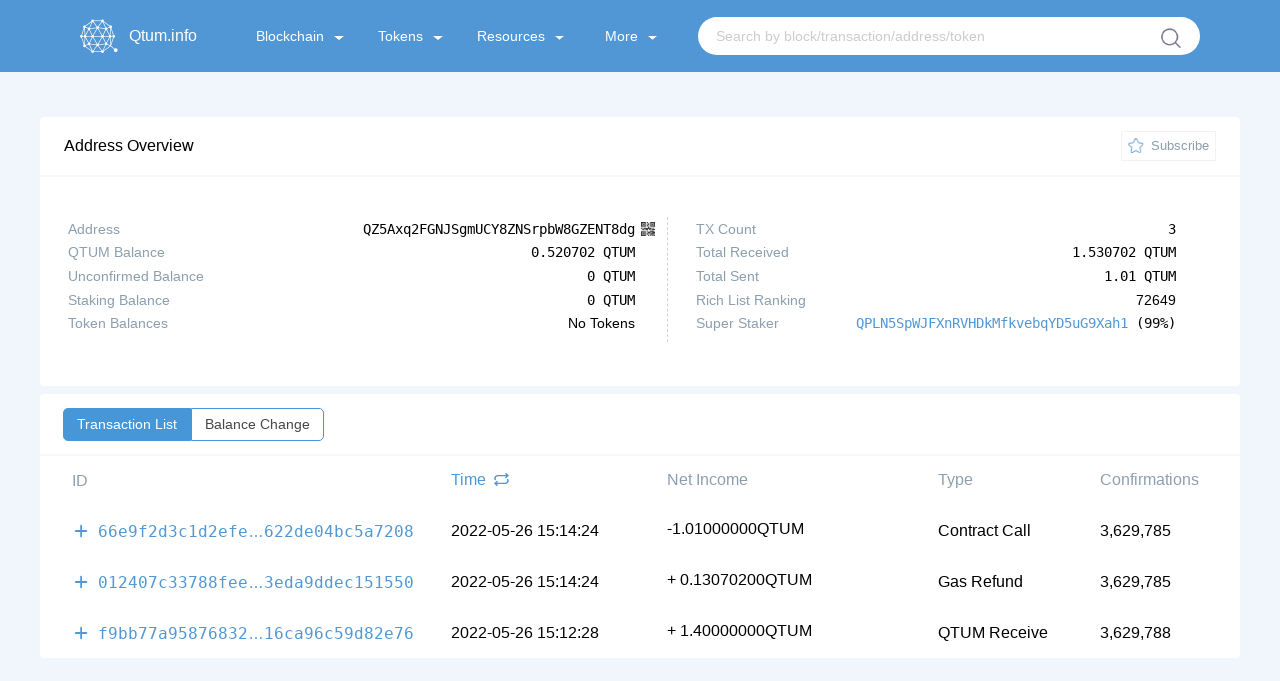

--- FILE ---
content_type: text/html; charset=utf-8
request_url: https://qtum.info/address/QZ5Axq2FGNJSgmUCY8ZNSrpbW8GZENT8dg/
body_size: 6253
content:
<!doctype html>
<html data-n-head-ssr lang="0" data-n-head="%7B%22lang%22:%7B%22ssr%22:0%7D%7D">
  <head >
    <title>Address QZ5Axq2FGNJSgmUCY8ZNSrpbW8GZENT8dg - qtum.info</title><meta data-n-head="ssr" charset="utf-8"><meta data-n-head="ssr" name="viewport" content="initial-scale=1, maximum-scale=1, user-scalable=no, minimal-ui"><meta data-n-head="ssr" name="apple-mobile-web-app-capable" content="yes"><meta data-n-head="ssr" name="apple-mobile-web-app-status-bar-style" content="black-translucent"><meta data-n-head="ssr" name="apple-mobile-web-app-title" content="qtum.info"><meta data-n-head="ssr" name="mobile-web-app-capable" content="yes"><meta data-n-head="ssr" name="theme-color" content="#2e9ad0"><meta data-n-head="ssr" name="application-name" content="qtum.info"><link data-n-head="ssr" rel="apple-touch-icon" sizes="57x57" href="/icons-9b89310874b05864096f34ffd07d8fdf/apple-touch-icon-57x57.png"><link data-n-head="ssr" rel="apple-touch-icon" sizes="60x60" href="/icons-9b89310874b05864096f34ffd07d8fdf/apple-touch-icon-60x60.png"><link data-n-head="ssr" rel="apple-touch-icon" sizes="72x72" href="/icons-9b89310874b05864096f34ffd07d8fdf/apple-touch-icon-72x72.png"><link data-n-head="ssr" rel="apple-touch-icon" sizes="76x76" href="/icons-9b89310874b05864096f34ffd07d8fdf/apple-touch-icon-76x76.png"><link data-n-head="ssr" rel="apple-touch-icon" sizes="114x114" href="/icons-9b89310874b05864096f34ffd07d8fdf/apple-touch-icon-114x114.png"><link data-n-head="ssr" rel="apple-touch-icon" sizes="120x120" href="/icons-9b89310874b05864096f34ffd07d8fdf/apple-touch-icon-120x120.png"><link data-n-head="ssr" rel="apple-touch-icon" sizes="144x144" href="/icons-9b89310874b05864096f34ffd07d8fdf/apple-touch-icon-144x144.png"><link data-n-head="ssr" rel="apple-touch-icon" sizes="152x152" href="/icons-9b89310874b05864096f34ffd07d8fdf/apple-touch-icon-152x152.png"><link data-n-head="ssr" rel="apple-touch-icon" sizes="180x180" href="/icons-9b89310874b05864096f34ffd07d8fdf/apple-touch-icon-180x180.png"><link data-n-head="ssr" rel="icon" type="image/png" sizes="32x32" href="/icons-9b89310874b05864096f34ffd07d8fdf/favicon-32x32.png"><link data-n-head="ssr" rel="icon" type="image/png" sizes="16x16" href="/icons-9b89310874b05864096f34ffd07d8fdf/favicon-16x16.png"><link data-n-head="ssr" rel="shortcut icon" href="/favicon.ico"><script data-n-head="ssr" src="https://www.googletagmanager.com/gtag/js?id=G-S723QBBQKW" async></script><link rel="preload" href="/dist/20431609b8e22518e9fd.js" as="script"><link rel="preload" href="/dist/e179085d6f67fb0bc34e.js" as="script"><link rel="preload" href="/dist/0455654bc346a4f21637.css" as="style"><link rel="preload" href="/dist/e65236c5f9b01aa047a0.js" as="script"><link rel="preload" href="/dist/4370dc5cf9408c4a1b48.css" as="style"><link rel="preload" href="/dist/f96c82a72ec9de969baa.js" as="script"><link rel="preload" href="/dist/fonts/2b29d74.eot" as="font" type="font/eot" crossorigin><link rel="preload" href="/dist/fonts/ddea165.ttf" as="font" type="font/ttf" crossorigin><link rel="preload" href="/dist/fonts/beaaadd.woff" as="font" type="font/woff" crossorigin><link rel="preload" href="/dist/c0427f0b75cd19a91ce0.css" as="style"><link rel="preload" href="/dist/2d1cf418ff0774af7998.js" as="script"><link rel="preload" href="/dist/b1231b9b8d3849719bd3.css" as="style"><link rel="preload" href="/dist/c4880eeb94eb76d0de23.js" as="script"><link rel="stylesheet" href="/dist/0455654bc346a4f21637.css"><link rel="stylesheet" href="/dist/4370dc5cf9408c4a1b48.css"><link rel="stylesheet" href="/dist/c0427f0b75cd19a91ce0.css"><link rel="stylesheet" href="/dist/b1231b9b8d3849719bd3.css">
  </head>
  <body >
    <div data-server-rendered="true" id="__nuxt"><!----><div id="__layout"><div id="app" data-v-17f637a8><header class="header-container" data-v-17f637a8><div class="nav-container" data-v-9f3f9f46 data-v-17f637a8><a href="/" class="anchor nuxt-link-active" data-v-9f3f9f46><span class="qtum-icon qtum-icon--qtum" data-v-9f3f9f46></span> <span class="title" data-v-9f3f9f46>Qtum.info</span></a> <div data-v-9f3f9f46><nav class="nav-list" data-v-9f3f9f46><div class="nav-item" data-v-9f3f9f46><div class="nav-item-main" data-v-9f3f9f46>
          Blockchain
          <span class="triangle" data-v-9f3f9f46></span></div> <ul data-v-9f3f9f46><li data-v-9f3f9f46><a href="/block" data-v-9f3f9f46>Blocks</a></li> <li data-v-9f3f9f46><a href="/tx" data-v-9f3f9f46>Transactions</a></li> <li data-v-9f3f9f46><a href="/misc/rich-list" data-v-9f3f9f46>Rich List</a></li></ul></div> <div class="nav-item" data-v-9f3f9f46><div class="nav-item-main" data-v-9f3f9f46>
          Tokens
          <span class="triangle" data-v-9f3f9f46></span></div> <ul data-v-9f3f9f46><li data-v-9f3f9f46><a href="/qrc20" data-v-9f3f9f46>Token Overview</a></li> <li data-v-9f3f9f46><a href="/qrc20/tx" data-v-9f3f9f46>Token Transactions</a></li></ul></div> <div class="nav-item" data-v-9f3f9f46><div class="nav-item-main" data-v-9f3f9f46>
          Resources
          <span class="triangle" data-v-9f3f9f46></span></div> <ul data-v-9f3f9f46><li data-v-9f3f9f46><a href="https://chart.qtum.info/" target="_blank" data-v-9f3f9f46>Charts</a></li> <li data-v-9f3f9f46><a href="/misc/staking" data-v-9f3f9f46>Staking</a></li> <li data-v-9f3f9f46><a href="/misc/toolbox" data-v-9f3f9f46>Tools</a></li> <li data-v-9f3f9f46><a href="https://github.com/qtumproject/qtuminfo-api" target="_blank" data-v-9f3f9f46>Explorer API</a></li> <li data-v-9f3f9f46><a href="https://testnet.qtum.info/" target="_blank" data-v-9f3f9f46>Testnet Explorer</a></li></ul></div> <div class="nav-item" data-v-9f3f9f46><div class="nav-item-main" data-v-9f3f9f46>
          More
          <span class="triangle" data-v-9f3f9f46></span></div> <ul data-v-9f3f9f46><li data-v-9f3f9f46><a href="https://www.qtum.org/" target="_blank" data-v-9f3f9f46>Official Website</a></li> <li data-v-9f3f9f46><a href="https://www.qtum.org/use-qtum/qtum-wallet" target="_blank" data-v-9f3f9f46>Wallets &amp; Ecology</a></li></ul></div> <div class="nav-search" data-v-758a1626 data-v-9f3f9f46><form class="search" data-v-758a1626><input type="text" placeholder="Search by block/transaction/address/token" value="" class="input" data-v-758a1626> <div class="search-btn" data-v-758a1626></div></form></div></nav></div> <button class="fold-btn" data-v-9f3f9f46><svg aria-hidden="true" focusable="false" data-prefix="fas" data-icon="bars" role="img" xmlns="http://www.w3.org/2000/svg" viewBox="0 0 448 512" class="icon-fold" data-v-9f3f9f46><path fill="currentColor" d="M16 132h416c8.837 0 16-7.163 16-16V76c0-8.837-7.163-16-16-16H16C7.163 60 0 67.163 0 76v40c0 8.837 7.163 16 16 16zm0 160h416c8.837 0 16-7.163 16-16v-40c0-8.837-7.163-16-16-16H16c-8.837 0-16 7.163-16 16v40c0 8.837 7.163 16 16 16zm0 160h416c8.837 0 16-7.163 16-16v-40c0-8.837-7.163-16-16-16H16c-8.837 0-16 7.163-16 16v40c0 8.837 7.163 16 16 16z" data-v-9f3f9f46></path></svg></button></div></header> <div class="background" data-v-17f637a8><!----> <div class="container" data-v-5dcb0cca data-v-17f637a8><div class="panel-main" data-v-5dcb0cca><div class="panel-title"><div class="logo"><i></i> <span style="font-size:16px;">Address Overview</span></div> <!----> <div class="star"><div class="icon"></div> <p>Subscribe</p></div> <!---->  <!----></div> <div class="address-info" data-v-5dcb0cca><div class="list" data-v-5dcb0cca><ul class="border" data-v-5dcb0cca><li data-v-5dcb0cca><div class="item-title" data-v-5dcb0cca>Address</div> <div class="item-info address-item" data-v-5dcb0cca><span class="qtum-link break-word monospace plain" data-v-5dcb0cca>QZ5Axq2FGNJSgmUCY8ZNSrpbW8GZENT8dg</span> <!----></div></li> <li data-v-5dcb0cca><div class="item-title" data-v-5dcb0cca>QTUM Balance</div> <div class="item-info monospace" data-v-5dcb0cca>0.520702 QTUM</div></li> <li data-v-5dcb0cca><div class="item-title" data-v-5dcb0cca>Unconfirmed Balance</div> <div class="item-info monospace" data-v-5dcb0cca>0 QTUM</div></li> <li data-v-5dcb0cca><div class="item-title" data-v-5dcb0cca>Staking Balance</div> <div class="item-info monospace" data-v-5dcb0cca>0 QTUM</div></li> <li data-v-5dcb0cca><div class="item-title" data-v-5dcb0cca>Token Balances</div> <div class="item-info token" data-v-5dcb0cca>No Tokens</div></li></ul></div> <div class="list" data-v-5dcb0cca><ul data-v-5dcb0cca><li data-v-5dcb0cca><div class="item-title" data-v-5dcb0cca>TX Count</div> <div class="item-info monospace" data-v-5dcb0cca>3</div></li> <li data-v-5dcb0cca><div class="item-title" data-v-5dcb0cca>Total Received</div> <div class="item-info monospace" data-v-5dcb0cca>1.530702 QTUM</div></li> <li data-v-5dcb0cca><div class="item-title" data-v-5dcb0cca>Total Sent</div> <div class="item-info monospace" data-v-5dcb0cca>1.01 QTUM</div></li> <li data-v-5dcb0cca><div class="item-title" data-v-5dcb0cca>Rich List Ranking</div> <div class="item-info" data-v-5dcb0cca>72649</div></li> <!----> <li data-v-5dcb0cca><div class="item-title" data-v-5dcb0cca>Super Staker</div> <div class="item-info monospace" data-v-5dcb0cca><a href="/address/QPLN5SpWJFXnRVHDkMfkvebqYD5uG9Xah1/" class="qtum-link break-word monospace" data-v-5dcb0cca>QPLN5SpWJFXnRVHDkMfkvebqYD5uG9Xah1</a>
              (99%)
            </div></li></ul></div></div></div> <!----> <div class="panel-main address-detail margin" data-v-5dcb0cca><div class="panel-title tabs"><!----> <div class="select"><ul><li class="active"><a href="/address/QZ5Axq2FGNJSgmUCY8ZNSrpbW8GZENT8dg/" class="nuxt-link-exact-active nuxt-link-active">Transaction List</a></li><li class="border"><a href="/address/QZ5Axq2FGNJSgmUCY8ZNSrpbW8GZENT8dg/balance">Balance Change</a></li></ul></div> <!----> <!---->  <!----></div> <div token="" class="table-section" data-v-53b6ac46 data-v-5dcb0cca data-v-5dcb0cca><div class="table" data-v-53b6ac46><div class="table-title" data-v-53b6ac46><div class="item-id" data-v-53b6ac46>ID</div> <div class="item-time" data-v-53b6ac46><a href="javascript:void(0)" class="toggler" data-v-59a70ea1 data-v-53b6ac46><div class="time" data-v-59a70ea1>Time</div> <div class="icon" data-v-59a70ea1><svg xmlns="http://www.w3.org/2000/svg" width="15" height="13" viewBox="0 0 20 18" data-v-59a70ea1><path id="形状_2467" data-name="形状 2467" d="M12706,731.5a4.3,4.3,0,0,1-.7,2.449,5.3,5.3,0,0,1-1.9,1.79,5.411,5.411,0,0,1-2.6.658h-11.3l1.2,0.98a0.939,0.939,0,0,1,.2.536,0.972,0.972,0,0,1-.2.535l-0.4.337a0.606,0.606,0,0,1-.5.215,1.021,1.021,0,0,1-.6-0.215l-3-2.847a0.776,0.776,0,0,1,0-1.04l3-2.847a1.013,1.013,0,0,1,.6-0.214,0.608,0.608,0,0,1,.5.214l0.4,0.337a0.936,0.936,0,0,1,.2.536,0.972,0.972,0,0,1-.2.535l-1.2.979h11.3a3.017,3.017,0,0,0,2.2-.856,2.77,2.77,0,0,0,.9-2.082,4.511,4.511,0,0,0-.2-1.194,0.709,0.709,0,0,1-.1-0.444,0.6,0.6,0,0,1,.2-0.383l0.4-.367a0.776,0.776,0,0,1,.7-0.214,0.71,0.71,0,0,1,.5.4,4.347,4.347,0,0,1,.6,2.2h0Zm-17.7-1.806a0.709,0.709,0,0,1,.1.444,0.6,0.6,0,0,1-.2.382l-0.4.368a0.773,0.773,0,0,1-.7.214,0.71,0.71,0,0,1-.5-0.4,4.347,4.347,0,0,1-.6-2.2,4.3,4.3,0,0,1,.7-2.449,5.289,5.289,0,0,1,1.9-1.791,5.4,5.4,0,0,1,2.6-.658h11.3l-1.2-.98a0.972,0.972,0,0,1-.2-0.535,0.939,0.939,0,0,1,.2-0.536l0.4-.337a0.605,0.605,0,0,1,.5-0.214,0.833,0.833,0,0,1,.6.214l3,2.847a0.777,0.777,0,0,1,0,1.041l-3,2.847a1.02,1.02,0,0,1-.6.214,0.605,0.605,0,0,1-.5-0.214l-0.4-.337a0.975,0.975,0,0,1-.2-0.535,0.939,0.939,0,0,1,.2-0.536l1.2-.98h-11.3a3.018,3.018,0,0,0-2.2.857,2.771,2.771,0,0,0-.9,2.082,4.518,4.518,0,0,0,.2,1.194h0Zm0,0" transform="translate(-12686 -721)" class="cls-1" data-v-59a70ea1></path></svg></div></a></div> <div class="item-income" data-v-53b6ac46>Net Income</div> <div class="item-type" data-v-53b6ac46>Type</div> <div class="item-confirm" data-v-53b6ac46>Confirmations</div></div> <div class="table-body" data-v-53b6ac46><div data-v-53b6ac46><div class="table-body-item" data-v-53b6ac46><div class="item-id" data-v-53b6ac46><div class="spread" data-v-53b6ac46><svg t="1589358527313" viewBox="0 0 1024 1024" version="1.1" xmlns="http://www.w3.org/2000/svg" p-id="4641" width="18" height="18" class="icon" data-v-53b6ac46><path d="M821 563.2H566.2v254.9c0 28.1-22.8 51-51 51-28.1 0-51-22.8-51-51V563.2H209.4c-28.1 0-51-22.8-51-51 0-28.1 22.8-51 51-51h254.8V206.4c0-28.1 22.8-51 51-51s51 22.8 51 51v254.9H821c28.2 0 51 22.8 51 51 0 28.1-22.8 50.9-51 50.9z" p-id="4642" fill="#5197D5" data-v-53b6ac46></path></svg></div> <a href="/tx/66e9f2d3c1d2efe0b8515a570719e9f0e9fbb26ded8ba86bc622de04bc5a7208" class="qtum-link break-word monospace" data-v-53b6ac46>66e9f2d3c1d2efe<span class="ellipsis" data-v-53b6ac46>0b8515a570719e9f0e9fbb26ded8ba86bc</span>622de04bc5a7208</a></div> <div class="item-time" data-v-53b6ac46>2022-05-26 23:14:24</div> <div class="item-income" data-v-53b6ac46><div class="mixtoken" data-v-53b6ac46><!---->
                -1.01000000
                <span class="symbol" data-v-53b6ac46>QTUM</span></div>  </div> <div class="item-type" data-v-53b6ac46>Contract Call</div> <div class="item-confirm" data-v-53b6ac46>3,629,785</div></div> <!----></div><div data-v-53b6ac46><div class="table-body-item" data-v-53b6ac46><div class="item-id" data-v-53b6ac46><div class="spread" data-v-53b6ac46><svg t="1589358527313" viewBox="0 0 1024 1024" version="1.1" xmlns="http://www.w3.org/2000/svg" p-id="4641" width="18" height="18" class="icon" data-v-53b6ac46><path d="M821 563.2H566.2v254.9c0 28.1-22.8 51-51 51-28.1 0-51-22.8-51-51V563.2H209.4c-28.1 0-51-22.8-51-51 0-28.1 22.8-51 51-51h254.8V206.4c0-28.1 22.8-51 51-51s51 22.8 51 51v254.9H821c28.2 0 51 22.8 51 51 0 28.1-22.8 50.9-51 50.9z" p-id="4642" fill="#5197D5" data-v-53b6ac46></path></svg></div> <a href="/tx/012407c33788fee01271651b5c0cd45e6c56c5c7e127260603eda9ddec151550" class="qtum-link break-word monospace" data-v-53b6ac46>012407c33788fee<span class="ellipsis" data-v-53b6ac46>01271651b5c0cd45e6c56c5c7e12726060</span>3eda9ddec151550</a></div> <div class="item-time" data-v-53b6ac46>2022-05-26 23:14:24</div> <div class="item-income" data-v-53b6ac46><div class="mixtoken" data-v-53b6ac46>+
                0.13070200
                <span class="symbol" data-v-53b6ac46>QTUM</span></div>  </div> <div class="item-type" data-v-53b6ac46>Gas Refund</div> <div class="item-confirm" data-v-53b6ac46>3,629,785</div></div> <!----></div><div data-v-53b6ac46><div class="table-body-item" data-v-53b6ac46><div class="item-id" data-v-53b6ac46><div class="spread" data-v-53b6ac46><svg t="1589358527313" viewBox="0 0 1024 1024" version="1.1" xmlns="http://www.w3.org/2000/svg" p-id="4641" width="18" height="18" class="icon" data-v-53b6ac46><path d="M821 563.2H566.2v254.9c0 28.1-22.8 51-51 51-28.1 0-51-22.8-51-51V563.2H209.4c-28.1 0-51-22.8-51-51 0-28.1 22.8-51 51-51h254.8V206.4c0-28.1 22.8-51 51-51s51 22.8 51 51v254.9H821c28.2 0 51 22.8 51 51 0 28.1-22.8 50.9-51 50.9z" p-id="4642" fill="#5197D5" data-v-53b6ac46></path></svg></div> <a href="/tx/f9bb77a9587683289044946eff3d387f9298be4e0a2b8f4d316ca96c59d82e76" class="qtum-link break-word monospace" data-v-53b6ac46>f9bb77a95876832<span class="ellipsis" data-v-53b6ac46>89044946eff3d387f9298be4e0a2b8f4d3</span>16ca96c59d82e76</a></div> <div class="item-time" data-v-53b6ac46>2022-05-26 23:12:28</div> <div class="item-income" data-v-53b6ac46><div class="mixtoken" data-v-53b6ac46>+
                1.40000000
                <span class="symbol" data-v-53b6ac46>QTUM</span></div>  </div> <div class="item-type" data-v-53b6ac46>QTUM Receive</div> <div class="item-confirm" data-v-53b6ac46>3,629,788</div></div> <!----></div></div></div> <!----></div></div></div></div> <footer class="footer-wrapper" data-v-17f637a8><div class="footer-container" data-v-8b194b9a data-v-17f637a8><p class="footer-title" data-v-8b194b9a>About Us</p> <div class="footer-main" data-v-8b194b9a><div class="footer-info" data-v-8b194b9a><span data-v-8b194b9a>Qtum.info is the official blockchain explorer of Qtum, providing blocks, addresses, transactions, contracts and staking queries and statistics service.</span></div> <div class="footer-dispose" data-v-8b194b9a><div class="footer-cancat" data-v-8b194b9a><span class="dispose-title" data-v-8b194b9a>Email: </span> <a href="mailto:contact@qtum.info" class="email" data-v-8b194b9a> contact@qtum.info</a></div> <div class="footer-cancat" data-v-8b194b9a><!----> <span class="footer-old-version" data-v-8b194b9a><svg t="1589762993891" viewBox="0 0 1024 1024" version="1.1" xmlns="http://www.w3.org/2000/svg" p-id="29804" width="8" height="8" class="icon" data-v-8b194b9a><path d="M801.186909 510.021818L301.824 1009.175273a46.242909 46.242909 0 0 1-65.722182-0.302546 47.127273 47.127273 0 0 1 0.279273-66.257454l432.546909-432.360728L236.474182 80.919273A47.127273 47.127273 0 0 1 235.985455 14.638545a46.219636 46.219636 0 0 1 65.745454-0.512l499.456 495.895273z m0 0" p-id="29805" fill="#ffffff" data-v-8b194b9a></path></svg> <a href="https://v1.qtum.info" target="_blank" data-v-8b194b9a>Old Version</a></span></div></div></div> <div class="footer-split" data-v-8b194b9a></div> <p class="copyright" data-v-8b194b9a>2017 - 2026 QTUM CHAIN FOUNDATION ©️ All rights Reserved</p></div></footer></div></div></div><script>window.__NUXT__=(function(a,b,c,d,e,f,g,h,i,j,k,l,m,n,o,p,q,r,s,t,u,v,w,x,y,z,A,B,C){return {layout:"default",data:[{balance:p,totalReceived:"153070200",totalSent:"101000000",unconfirmed:b,staking:b,mature:p,qrc20Balances:[],qrc721Balances:[],ranking:72649,transactionCount:q,blocksMined:a,superStaker:"QPLN5SpWJFXnRVHDkMfkvebqYD5uG9Xah1",fee:99},{totalCount:q,transactions:[{id:h,hash:h,version:g,lockTime:a,blockHash:r,blockHeight:s,timestamp:t,confirmations:u,inputs:[{prevTxId:i,outputIndex:a,value:j,address:f,scriptSig:{type:c,hex:"[base64]",asm:"3045022100a2ad008c0d7211deddb6054fb540ac8cee7ce809cf77e4d5c927a786040f570f0220050997ecc873427e90f5cf8d36848f05a9f2283170cc3a93982d5464fb99f026[ALL] 0210eddb5804595f2de14450bc7cbb413ac6a14e07c7785f68c40f892b3ac3fd4a"},sequence:k}],outputs:[{value:b,address:d,addressHex:d,scriptPubKey:{type:"evm_call",hex:"[base64]",asm:"4 2500000 40 [base64] 0000000000000000000000000000000000000086 OP_CALL"},receipt:{sender:f,gasUsed:2173245,contractAddress:d,contractAddressHex:d,excepted:"None",exceptedMessage:l,createdContracts:[],destructedContracts:[],logs:[{address:d,addressHex:d,topics:["a23803f3b2b56e71f2921c22b23c32ef596a439dbe03f7250e6b58a30eb910b5","0000000000000000000000001df40f5a31ecb4f7b58eb219d0131819b19a325a","00000000000000000000000088c5cd01a173c04b50ba1d1bc12e9cbe84f4f753"],data:"[base64]"}]}},{value:v,address:f,scriptPubKey:{type:c,hex:m,asm:n}}],isCoinbase:e,isCoinstake:e,inputValue:j,outputValue:v,refundValue:w,fees:"87929800",size:462,weight:1848},{id:x,hash:x,version:2,lockTime:a,blockHash:r,blockHeight:s,timestamp:t,confirmations:u,inputs:[{prevTxId:"69a3d83f305fbaaab1e0f923ba00bd04a79d69852d7767f94d106be84b60e05d",outputIndex:g,value:y,address:z,scriptSig:{type:A,hex:"47304402207450ec7d33c2f51ee24e55c0af93aabc762d39c7443551a8baa9485809bba10f0220374a28c3c175ca346be5fd5c519d18b69cf1a8ac77c417fccdcea58f0e85158501",asm:"304402207450ec7d33c2f51ee24e55c0af93aabc762d39c7443551a8baa9485809bba10f0220374a28c3c175ca346be5fd5c519d18b69cf1a8ac77c417fccdcea58f0e851585[ALL]"},sequence:k}],outputs:[{value:b,scriptPubKey:{type:"empty",hex:l,asm:l}},{value:"16217929800",address:z,scriptPubKey:{type:A,hex:"2102fa54563c748a5c228fd67ea96af94d25a3c4b6fed909fdc4237ee400ce7b961eac",asm:"02fa54563c748a5c228fd67ea96af94d25a3c4b6fed909fdc4237ee400ce7b961e OP_CHECKSIG"},spentTxId:"96607b578d3cac2287f4a5b65a655ec49076dd53bd0fab4e5937fcfab5628ae8",spentIndex:a},{value:w,address:f,scriptPubKey:{type:c,hex:m,asm:n},isRefund:o}],isCoinbase:e,isCoinstake:o,inputValue:y,outputValue:"16231000000",refundValue:b,fees:"-137929800",size:210,weight:840},{id:i,hash:i,version:g,lockTime:a,blockHash:"4e8930921826e824e23833694870111038b20e73f7dc78cc4b5d9bad561e663f",blockHeight:1901695,timestamp:1653577948,confirmations:3629788,inputs:[{prevTxId:"de2d9ef0dd2320fdd558f25560ad79e7e95588dda95bfdebf6ef05494e155667",outputIndex:g,value:B,address:C,scriptSig:{type:c,hex:"[base64]",asm:"304402206edc818bba5d9640bc57c236a1332acd8c69c425a33170940dd2def51d81dcd40220470d20e14ebe7f47ba4f5ac99cfb6a319d848c01f2821b33e1e32f16360518e3[ALL] 035056d41faac879515413c61238414f600dde00056671724469891e17570ed31b"},sequence:k}],outputs:[{value:j,address:f,scriptPubKey:{type:c,hex:m,asm:n},spentTxId:h,spentIndex:a},{value:"92738752",address:C,scriptPubKey:{type:c,hex:"76a914af9220798046e46840d9571d4b5f9f6a335fc10b88ac",asm:"OP_DUP OP_HASH160 af9220798046e46840d9571d4b5f9f6a335fc10b OP_EQUALVERIFY OP_CHECKSIG"},spentTxId:"dcf0ab8b98803a6c9387f9f2e152d2f17b73049cf19d45a8fba83ca13a818ba4",spentIndex:4}],isCoinbase:e,isCoinstake:e,inputValue:B,outputValue:"232738752",refundValue:b,fees:"135600",size:225,weight:900}]}],error:null,state:{address:{myAddresses:[]},blockchain:{height:5531482},locale:{language:a},preferences:{darkPowerMode:e,listTimeDisplay:"time"}},serverRendered:o}}(0,"0","pubkeyhash","0000000000000000000000000000000000000086",false,"QZ5Axq2FGNJSgmUCY8ZNSrpbW8GZENT8dg",1,"66e9f2d3c1d2efe0b8515a570719e9f0e9fbb26ded8ba86bc622de04bc5a7208","f9bb77a9587683289044946eff3d387f9298be4e0a2b8f4d316ca96c59d82e76","140000000",4294967295,"","76a91488c5cd01a173c04b50ba1d1bc12e9cbe84f4f75388ac","OP_DUP OP_HASH160 88c5cd01a173c04b50ba1d1bc12e9cbe84f4f753 OP_EQUALVERIFY OP_CHECKSIG",true,"52070200",3,"740537c563678c17fba3a606e517d02900e5b278171009625ee3691f1af2f37a",1901698,1653578064,3629785,"39000000","13070200","012407c33788fee01271651b5c0cd45e6c56c5c7e127260603eda9ddec151550","16080000000","QhcUVpdns3wUgSPpvM5dqJVyQhANBZ48Lt","pubkey","232874352","QccKQwXqorUo6bmarJYNNKUPQFepQ3zzAw"));</script><script src="/dist/20431609b8e22518e9fd.js" defer></script><script src="/dist/2d1cf418ff0774af7998.js" defer></script><script src="/dist/c4880eeb94eb76d0de23.js" defer></script><script src="/dist/e179085d6f67fb0bc34e.js" defer></script><script src="/dist/e65236c5f9b01aa047a0.js" defer></script><script src="/dist/f96c82a72ec9de969baa.js" defer></script>
  </body>
</html>


--- FILE ---
content_type: text/css; charset=UTF-8
request_url: https://qtum.info/dist/b1231b9b8d3849719bd3.css
body_size: 592
content:
.container[data-v-53b6ac46]{width:1200px;display:-webkit-box;display:flex;-webkit-box-align:center;align-items:center}.table .table-title[data-v-53b6ac46]{color:#8d9fae}.table .table-body .table-body-item[data-v-53b6ac46],.table .table-title[data-v-53b6ac46]{display:-webkit-box;display:flex;padding:1rem 2rem}.table .table-body .table-body-item div[data-v-53b6ac46]{display:-webkit-box;display:flex;-webkit-box-align:center;align-items:center}.table .table-body .table-body-item .item-income[data-v-53b6ac46]{-webkit-box-orient:vertical;-webkit-box-direction:normal;flex-direction:column;-webkit-box-align:start;align-items:start}.table .table-body .table-body-detail[data-v-53b6ac46]{padding:1rem 2rem 1.5rem;box-sizing:border-box;background-color:#f5f7f9}.table .mobile-body[data-v-53b6ac46]{display:none}.table .item-id[data-v-53b6ac46]{width:35%;display:-webkit-box;display:flex;-webkit-box-align:center;align-items:center}.table .item-id .spread[data-v-53b6ac46]{cursor:pointer;margin-right:.5rem}.table .item-time[data-v-53b6ac46]{width:20%}.table .item-income[data-v-53b6ac46]{width:25%}.table .item-type[data-v-53b6ac46]{width:15%}.table .item-confirm[data-v-53b6ac46]{width:10%}@media only screen and (max-width:1024px){.table-section .table .table-body .table-body-item[data-v-53b6ac46],.table-section .table .table-title[data-v-53b6ac46]{display:none}.table-section .table .mobile-body[data-v-53b6ac46]{margin:1rem;border-bottom:1px solid #f2f2f2;position:relative;display:block}.table-section .table .mobile-body .item[data-v-53b6ac46]{display:-webkit-box;display:flex;-webkit-box-align:center;align-items:center;margin:1rem 0}.table-section .table .mobile-body .item .title[data-v-53b6ac46]{color:#8d9fae;margin-right:1rem}.table-section .table .mobile-body .item .content[data-v-53b6ac46]{margin-right:1rem}.table-section .table .mobile-body .arrow-icon[data-v-53b6ac46]{position:absolute;top:25%;right:5%}.table-section .table .mobile-body .arrow-icon .down[data-v-53b6ac46]{-webkit-transform:rotate(90deg);transform:rotate(90deg)}.table-section .table .mobile-body .arrow-icon svg[data-v-53b6ac46]{-webkit-transition:all .2s;transition:all .2s}.table-section .table .table-body-detail[data-v-53b6ac46]{margin:1rem;padding:0}}

--- FILE ---
content_type: application/javascript; charset=UTF-8
request_url: https://qtum.info/dist/55a7fd020d7de41da250.js
body_size: 2183
content:
(window.webpackJsonp=window.webpackJsonp||[]).push([[30],{625:function(t,e,n){"use strict";n(85),n(17),n(8),n(40);var r=n(23),o=n(13),c=n(35),l=(n(388),n(59),n(60),n(10),n(26));function f(object,t){var e=Object.keys(object);if(Object.getOwnPropertySymbols){var n=Object.getOwnPropertySymbols(object);t&&(n=n.filter((function(t){return Object.getOwnPropertyDescriptor(object,t).enumerable}))),e.push.apply(e,n)}return e}function d(t){for(var i=1;i<arguments.length;i++){var source=null!=arguments[i]?arguments[i]:{};i%2?f(Object(source),!0).forEach((function(e){Object(r.a)(t,e,source[e])})):Object.getOwnPropertyDescriptors?Object.defineProperties(t,Object.getOwnPropertyDescriptors(source)):f(Object(source)).forEach((function(e){Object.defineProperty(t,e,Object.getOwnPropertyDescriptor(source,e))}))}return t}function v(t){return t.getUTCFullYear().toString()+"-"+(t.getUTCMonth()+1).toString().padStart(2,"0")+"-"+t.getUTCDate().toString().padStart(2,"0")}var m=function(){function t(){Object(o.a)(this,t)}return Object(c.a)(t,null,[{key:"get",value:function(t){var e=arguments.length>1&&void 0!==arguments[1]?arguments[1]:{};return l.c("/block/".concat(t),e)}},{key:"getRecentBlocks",value:function(){var t=arguments.length>0&&void 0!==arguments[0]?arguments[0]:{};return l.c("/recent-blocks",t)}},{key:"getBlocksByDate",value:function(){var t=arguments.length>0&&void 0!==arguments[0]?arguments[0]:new Date,e=arguments.length>1&&void 0!==arguments[1]?arguments[1]:{};return l.c("/blocks",d({params:{date:v(t)}},e))}},{key:"getBlocksByPages",value:function(){return l.c("/block/list")}}]),t}();e.a=m},680:function(t,e,n){},777:function(t,e,n){"use strict";var r=n(680);n.n(r).a},922:function(t,e,n){"use strict";n.r(e);n(42),n(41),n(625);var r=n(171),o=n(26),c={head:function(){return{title:this.$t("breadcrumb.tx_id",{id:this.id})}},data:function(){return{id:"",hash:"",isCoinbase:!1,fees:"0",inputs:[],inputsValue:"0",outputs:[],outputsValue:"0",refundValue:"0",blockHeight:null,blockHash:null,timestamp:null,size:0,contractSpends:[],qrc20TokenTransfers:[],qrc721TokenTransfers:[],apiDomain:"qtum.info"}},asyncData:function(t){var e,n,c,l;return regeneratorRuntime.async((function(f){for(;;)switch(f.prev=f.next){case 0:return e=t.req,n=t.params,c=t.error,f.prev=1,f.next=4,regeneratorRuntime.awrap(r.a.get(n.id,{ip:e&&e.ip}));case 4:return l=f.sent,f.abrupt("return",{id:l.id,hash:l.hash,isCoinbase:l.isCoinbase,fees:l.fees,inputs:l.inputs,inputsValue:l.inputValue,outputs:l.outputs,outputsValue:l.outputValue,refundValue:l.refundValue,blockHeight:l.blockHeight,blockHash:l.blockHash,timestamp:l.timestamp,size:l.size,contractSpends:l.contractSpends,qrc20TokenTransfers:l.qrc20TokenTransfers,qrc721TokenTransfers:l.qrc721TokenTransfers});case 8:f.prev=8,f.t0=f.catch(1),f.t0 instanceof o.b?404===f.t0.code?c({statusCode:404,message:"Transaction ".concat(n.id," not found")}):c({statusCode:f.t0.code,message:f.t0.message}):c({statusCode:500,message:f.t0.message});case 11:case"end":return f.stop()}}),null,null,[[1,8]])},computed:{receipts:function(){return this.outputs.map((function(output){return output.receipt})).filter(Boolean)}},methods:{refresh:function(t){this.outputs=t.outputs,this.blockHeight=t.blockHeight,this.blockHash=t.blockHash,this.timestamp=t.timestamp,this.fees=t.fees,this.refundValue=t.refundValue,this.contractSpends=t.contractSpends,this.qrc20TokenTransfers=t.qrc20TokenTransfers,this.qrc721TokenTransfers=t.qrc721TokenTransfers},splitData:function(data){for(var t=data.length/64,e=[],i=0;i<t;++i)e.push(data.slice(64*i,64*(i+1)));return e},formatEvent:function(t,e){return 0===e.length?t.name+"()":t.name+"(\n"+t.inputs.map((function(input,t){return input.name?"  "+input.name+" = "+e[t]:"  "+e[t]})).join(",\n")+"\n)"}}},l=(n(777),n(5)),component=Object(l.a)(c,(function(){var t=this,e=t.$createElement,n=t._self._c||e;return n("div",{staticClass:"container"},[n("Panel",{attrs:{title:t.$t("tx_id.overview_title"),noMargin:""}},[n("div",{staticClass:"block-info"},[n("div",{staticClass:"list-left"},[n("ul",{staticClass:"border"},[n("li",[n("div",{staticClass:"item-title"},[t._v(t._s(t.$t("global.transaction.id")))]),t._v(" "),n("div",{staticClass:"item-info tx-id"},[n("TransactionLink",{attrs:{id:t.id,plain:""}})],1)]),t._v(" "),t.blockHeight?n("li",[n("div",{staticClass:"item-title"},[t._v(t._s(t.$t("global.transaction.block_height")))]),t._v(" "),n("div",{staticClass:"item-info"},[n("BlockLink",{attrs:{id:t.blockHeight}})],1)]):t._e(),t._v(" "),n("li",[n("div",{staticClass:"item-title"},[t._v(t._s(t.$t("global.transaction.confirmations")))]),t._v(" "),n("div",{staticClass:"item-info monospace"},[n("Confirmations",{attrs:{height:t.blockHeight}})],1)])])]),t._v(" "),n("div",{staticClass:"list-right"},[n("ul",[n("li",[n("div",{staticClass:"item-title"},[t._v(t._s(t.$t("global.transaction.time")))]),t._v(" "),n("div",{staticClass:"item-info"},[t._v("\n              "+t._s(t._f("timestamp")(t.timestamp))+"\n              "),null!=t.timestamp?[t._v("("),n("FromNow",{attrs:{timestamp:t.timestamp}}),t._v(")")]:t._e()],2)]),t._v(" "),t.fees>0?n("li",[n("div",{staticClass:"item-title"},[t._v(t._s(t.$t("global.transaction.fee")))]),t._v(" "),n("div",{staticClass:"item-info"},[n("span",{staticClass:"monospace"},[t._v(t._s(t._f("qtum")(t.fees)))]),t._v(" QTUM\n            ")])]):t.fees<0?n("li",[n("div",{staticClass:"item-title"},[t._v(t._s(t.$t("global.transaction.reward")))]),t._v(" "),n("div",{staticClass:"item-info"},[n("span",{staticClass:"monospace"},[t._v(t._s(t._f("qtum")(-t.fees)))]),t._v(" QTUM\n            ")])]):t._e(),t._v(" "),n("li",[n("div",{staticClass:"item-title"},[t._v("\n              "+t._s(t.$t("global.transaction.size"))+"\n              ("),n("a",{attrs:{href:"//"+t.apiDomain+"/api/raw-tx/"+t.id,target:"_blank"}},[t._v("rawtx")]),t._v(")\n            ")]),t._v(" "),n("div",{staticClass:"item-info"},[n("span",{staticClass:"monospace"},[t._v(t._s(t.size))]),t._v(" "+t._s(t.$t("global.bytes"))+"\n            ")])])])])])]),t._v(" "),n("div",{staticClass:"deal-detail"},[n("Panel",{attrs:{title:t.$t("tx_id.detail.title")}},[n("Transaction",{staticClass:"transaction",attrs:{transaction:{id:t.id,blockHeight:t.blockHeight,timestamp:t.timestamp,inputs:t.inputs,outputs:t.outputs,refundValue:t.refundValue,fees:t.fees,contractSpends:t.contractSpends,receipts:t.receipts,qrc20TokenTransfers:t.qrc20TokenTransfers,qrc721TokenTransfers:t.qrc721TokenTransfers},detailed:""},on:{"transaction-change":t.refresh}})],1)],1)],1)}),[],!1,null,"6f3dfd22",null);e.default=component.exports}}]);